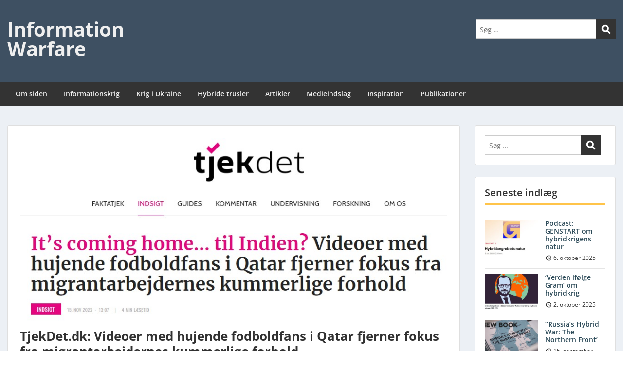

--- FILE ---
content_type: text/html; charset=UTF-8
request_url: https://www.informationwarfare.dk/2022/11/16/tjekdet-dk-videoer-med-hujende-fodboldfans-i-qatar-fjerner-fokus-fra-migrantarbejdernes-kummerlige-forhold/
body_size: 15864
content:
<!doctype html>
<html lang="da-DK" class="no-js no-svg">
    <head>
        <meta charset="UTF-8">
        <meta name="viewport" content="width=device-width, initial-scale=1">
        <link rel="profile" href="http://gmpg.org/xfn/11">
        <link rel="pingback" href="https://www.informationwarfare.dk/xmlrpc.php"/>
        <title>TjekDet.dk: Videoer med hujende fodboldfans i Qatar fjerner fokus fra migrantarbejdernes kummerlige forhold &#8211; Information Warfare</title>
<meta name='robots' content='max-image-preview:large' />
<link rel='dns-prefetch' href='//fonts-static.cdn-one.com' />
<link rel="alternate" type="application/rss+xml" title="Information Warfare &raquo; Feed" href="https://www.informationwarfare.dk/feed/" />
<link rel="alternate" type="application/rss+xml" title="Information Warfare &raquo;-kommentar-feed" href="https://www.informationwarfare.dk/comments/feed/" />
<link rel="alternate" title="oEmbed (JSON)" type="application/json+oembed" href="https://www.informationwarfare.dk/wp-json/oembed/1.0/embed?url=https%3A%2F%2Fwww.informationwarfare.dk%2F2022%2F11%2F16%2Ftjekdet-dk-videoer-med-hujende-fodboldfans-i-qatar-fjerner-fokus-fra-migrantarbejdernes-kummerlige-forhold%2F" />
<link rel="alternate" title="oEmbed (XML)" type="text/xml+oembed" href="https://www.informationwarfare.dk/wp-json/oembed/1.0/embed?url=https%3A%2F%2Fwww.informationwarfare.dk%2F2022%2F11%2F16%2Ftjekdet-dk-videoer-med-hujende-fodboldfans-i-qatar-fjerner-fokus-fra-migrantarbejdernes-kummerlige-forhold%2F&#038;format=xml" />
<style id='wp-img-auto-sizes-contain-inline-css' type='text/css'>
img:is([sizes=auto i],[sizes^="auto," i]){contain-intrinsic-size:3000px 1500px}
/*# sourceURL=wp-img-auto-sizes-contain-inline-css */
</style>
<link rel='stylesheet' id='ot-google-fonts-via-onecom-cdn-open-sans-css' href='https://fonts-static.cdn-one.com/fonts/google/open-sans/open-sans.css' type='text/css' media='all' />
<style id='wp-emoji-styles-inline-css' type='text/css'>

	img.wp-smiley, img.emoji {
		display: inline !important;
		border: none !important;
		box-shadow: none !important;
		height: 1em !important;
		width: 1em !important;
		margin: 0 0.07em !important;
		vertical-align: -0.1em !important;
		background: none !important;
		padding: 0 !important;
	}
/*# sourceURL=wp-emoji-styles-inline-css */
</style>
<style id='wp-block-library-inline-css' type='text/css'>
:root{--wp-block-synced-color:#7a00df;--wp-block-synced-color--rgb:122,0,223;--wp-bound-block-color:var(--wp-block-synced-color);--wp-editor-canvas-background:#ddd;--wp-admin-theme-color:#007cba;--wp-admin-theme-color--rgb:0,124,186;--wp-admin-theme-color-darker-10:#006ba1;--wp-admin-theme-color-darker-10--rgb:0,107,160.5;--wp-admin-theme-color-darker-20:#005a87;--wp-admin-theme-color-darker-20--rgb:0,90,135;--wp-admin-border-width-focus:2px}@media (min-resolution:192dpi){:root{--wp-admin-border-width-focus:1.5px}}.wp-element-button{cursor:pointer}:root .has-very-light-gray-background-color{background-color:#eee}:root .has-very-dark-gray-background-color{background-color:#313131}:root .has-very-light-gray-color{color:#eee}:root .has-very-dark-gray-color{color:#313131}:root .has-vivid-green-cyan-to-vivid-cyan-blue-gradient-background{background:linear-gradient(135deg,#00d084,#0693e3)}:root .has-purple-crush-gradient-background{background:linear-gradient(135deg,#34e2e4,#4721fb 50%,#ab1dfe)}:root .has-hazy-dawn-gradient-background{background:linear-gradient(135deg,#faaca8,#dad0ec)}:root .has-subdued-olive-gradient-background{background:linear-gradient(135deg,#fafae1,#67a671)}:root .has-atomic-cream-gradient-background{background:linear-gradient(135deg,#fdd79a,#004a59)}:root .has-nightshade-gradient-background{background:linear-gradient(135deg,#330968,#31cdcf)}:root .has-midnight-gradient-background{background:linear-gradient(135deg,#020381,#2874fc)}:root{--wp--preset--font-size--normal:16px;--wp--preset--font-size--huge:42px}.has-regular-font-size{font-size:1em}.has-larger-font-size{font-size:2.625em}.has-normal-font-size{font-size:var(--wp--preset--font-size--normal)}.has-huge-font-size{font-size:var(--wp--preset--font-size--huge)}.has-text-align-center{text-align:center}.has-text-align-left{text-align:left}.has-text-align-right{text-align:right}.has-fit-text{white-space:nowrap!important}#end-resizable-editor-section{display:none}.aligncenter{clear:both}.items-justified-left{justify-content:flex-start}.items-justified-center{justify-content:center}.items-justified-right{justify-content:flex-end}.items-justified-space-between{justify-content:space-between}.screen-reader-text{border:0;clip-path:inset(50%);height:1px;margin:-1px;overflow:hidden;padding:0;position:absolute;width:1px;word-wrap:normal!important}.screen-reader-text:focus{background-color:#ddd;clip-path:none;color:#444;display:block;font-size:1em;height:auto;left:5px;line-height:normal;padding:15px 23px 14px;text-decoration:none;top:5px;width:auto;z-index:100000}html :where(.has-border-color){border-style:solid}html :where([style*=border-top-color]){border-top-style:solid}html :where([style*=border-right-color]){border-right-style:solid}html :where([style*=border-bottom-color]){border-bottom-style:solid}html :where([style*=border-left-color]){border-left-style:solid}html :where([style*=border-width]){border-style:solid}html :where([style*=border-top-width]){border-top-style:solid}html :where([style*=border-right-width]){border-right-style:solid}html :where([style*=border-bottom-width]){border-bottom-style:solid}html :where([style*=border-left-width]){border-left-style:solid}html :where(img[class*=wp-image-]){height:auto;max-width:100%}:where(figure){margin:0 0 1em}html :where(.is-position-sticky){--wp-admin--admin-bar--position-offset:var(--wp-admin--admin-bar--height,0px)}@media screen and (max-width:600px){html :where(.is-position-sticky){--wp-admin--admin-bar--position-offset:0px}}

/*# sourceURL=wp-block-library-inline-css */
</style><style id='wp-block-paragraph-inline-css' type='text/css'>
.is-small-text{font-size:.875em}.is-regular-text{font-size:1em}.is-large-text{font-size:2.25em}.is-larger-text{font-size:3em}.has-drop-cap:not(:focus):first-letter{float:left;font-size:8.4em;font-style:normal;font-weight:100;line-height:.68;margin:.05em .1em 0 0;text-transform:uppercase}body.rtl .has-drop-cap:not(:focus):first-letter{float:none;margin-left:.1em}p.has-drop-cap.has-background{overflow:hidden}:root :where(p.has-background){padding:1.25em 2.375em}:where(p.has-text-color:not(.has-link-color)) a{color:inherit}p.has-text-align-left[style*="writing-mode:vertical-lr"],p.has-text-align-right[style*="writing-mode:vertical-rl"]{rotate:180deg}
/*# sourceURL=https://www.informationwarfare.dk/wp-includes/blocks/paragraph/style.min.css */
</style>
<style id='global-styles-inline-css' type='text/css'>
:root{--wp--preset--aspect-ratio--square: 1;--wp--preset--aspect-ratio--4-3: 4/3;--wp--preset--aspect-ratio--3-4: 3/4;--wp--preset--aspect-ratio--3-2: 3/2;--wp--preset--aspect-ratio--2-3: 2/3;--wp--preset--aspect-ratio--16-9: 16/9;--wp--preset--aspect-ratio--9-16: 9/16;--wp--preset--color--black: #000000;--wp--preset--color--cyan-bluish-gray: #abb8c3;--wp--preset--color--white: #ffffff;--wp--preset--color--pale-pink: #f78da7;--wp--preset--color--vivid-red: #cf2e2e;--wp--preset--color--luminous-vivid-orange: #ff6900;--wp--preset--color--luminous-vivid-amber: #fcb900;--wp--preset--color--light-green-cyan: #7bdcb5;--wp--preset--color--vivid-green-cyan: #00d084;--wp--preset--color--pale-cyan-blue: #8ed1fc;--wp--preset--color--vivid-cyan-blue: #0693e3;--wp--preset--color--vivid-purple: #9b51e0;--wp--preset--gradient--vivid-cyan-blue-to-vivid-purple: linear-gradient(135deg,rgb(6,147,227) 0%,rgb(155,81,224) 100%);--wp--preset--gradient--light-green-cyan-to-vivid-green-cyan: linear-gradient(135deg,rgb(122,220,180) 0%,rgb(0,208,130) 100%);--wp--preset--gradient--luminous-vivid-amber-to-luminous-vivid-orange: linear-gradient(135deg,rgb(252,185,0) 0%,rgb(255,105,0) 100%);--wp--preset--gradient--luminous-vivid-orange-to-vivid-red: linear-gradient(135deg,rgb(255,105,0) 0%,rgb(207,46,46) 100%);--wp--preset--gradient--very-light-gray-to-cyan-bluish-gray: linear-gradient(135deg,rgb(238,238,238) 0%,rgb(169,184,195) 100%);--wp--preset--gradient--cool-to-warm-spectrum: linear-gradient(135deg,rgb(74,234,220) 0%,rgb(151,120,209) 20%,rgb(207,42,186) 40%,rgb(238,44,130) 60%,rgb(251,105,98) 80%,rgb(254,248,76) 100%);--wp--preset--gradient--blush-light-purple: linear-gradient(135deg,rgb(255,206,236) 0%,rgb(152,150,240) 100%);--wp--preset--gradient--blush-bordeaux: linear-gradient(135deg,rgb(254,205,165) 0%,rgb(254,45,45) 50%,rgb(107,0,62) 100%);--wp--preset--gradient--luminous-dusk: linear-gradient(135deg,rgb(255,203,112) 0%,rgb(199,81,192) 50%,rgb(65,88,208) 100%);--wp--preset--gradient--pale-ocean: linear-gradient(135deg,rgb(255,245,203) 0%,rgb(182,227,212) 50%,rgb(51,167,181) 100%);--wp--preset--gradient--electric-grass: linear-gradient(135deg,rgb(202,248,128) 0%,rgb(113,206,126) 100%);--wp--preset--gradient--midnight: linear-gradient(135deg,rgb(2,3,129) 0%,rgb(40,116,252) 100%);--wp--preset--font-size--small: 13px;--wp--preset--font-size--medium: 20px;--wp--preset--font-size--large: 36px;--wp--preset--font-size--x-large: 42px;--wp--preset--spacing--20: 0.44rem;--wp--preset--spacing--30: 0.67rem;--wp--preset--spacing--40: 1rem;--wp--preset--spacing--50: 1.5rem;--wp--preset--spacing--60: 2.25rem;--wp--preset--spacing--70: 3.38rem;--wp--preset--spacing--80: 5.06rem;--wp--preset--shadow--natural: 6px 6px 9px rgba(0, 0, 0, 0.2);--wp--preset--shadow--deep: 12px 12px 50px rgba(0, 0, 0, 0.4);--wp--preset--shadow--sharp: 6px 6px 0px rgba(0, 0, 0, 0.2);--wp--preset--shadow--outlined: 6px 6px 0px -3px rgb(255, 255, 255), 6px 6px rgb(0, 0, 0);--wp--preset--shadow--crisp: 6px 6px 0px rgb(0, 0, 0);}:where(.is-layout-flex){gap: 0.5em;}:where(.is-layout-grid){gap: 0.5em;}body .is-layout-flex{display: flex;}.is-layout-flex{flex-wrap: wrap;align-items: center;}.is-layout-flex > :is(*, div){margin: 0;}body .is-layout-grid{display: grid;}.is-layout-grid > :is(*, div){margin: 0;}:where(.wp-block-columns.is-layout-flex){gap: 2em;}:where(.wp-block-columns.is-layout-grid){gap: 2em;}:where(.wp-block-post-template.is-layout-flex){gap: 1.25em;}:where(.wp-block-post-template.is-layout-grid){gap: 1.25em;}.has-black-color{color: var(--wp--preset--color--black) !important;}.has-cyan-bluish-gray-color{color: var(--wp--preset--color--cyan-bluish-gray) !important;}.has-white-color{color: var(--wp--preset--color--white) !important;}.has-pale-pink-color{color: var(--wp--preset--color--pale-pink) !important;}.has-vivid-red-color{color: var(--wp--preset--color--vivid-red) !important;}.has-luminous-vivid-orange-color{color: var(--wp--preset--color--luminous-vivid-orange) !important;}.has-luminous-vivid-amber-color{color: var(--wp--preset--color--luminous-vivid-amber) !important;}.has-light-green-cyan-color{color: var(--wp--preset--color--light-green-cyan) !important;}.has-vivid-green-cyan-color{color: var(--wp--preset--color--vivid-green-cyan) !important;}.has-pale-cyan-blue-color{color: var(--wp--preset--color--pale-cyan-blue) !important;}.has-vivid-cyan-blue-color{color: var(--wp--preset--color--vivid-cyan-blue) !important;}.has-vivid-purple-color{color: var(--wp--preset--color--vivid-purple) !important;}.has-black-background-color{background-color: var(--wp--preset--color--black) !important;}.has-cyan-bluish-gray-background-color{background-color: var(--wp--preset--color--cyan-bluish-gray) !important;}.has-white-background-color{background-color: var(--wp--preset--color--white) !important;}.has-pale-pink-background-color{background-color: var(--wp--preset--color--pale-pink) !important;}.has-vivid-red-background-color{background-color: var(--wp--preset--color--vivid-red) !important;}.has-luminous-vivid-orange-background-color{background-color: var(--wp--preset--color--luminous-vivid-orange) !important;}.has-luminous-vivid-amber-background-color{background-color: var(--wp--preset--color--luminous-vivid-amber) !important;}.has-light-green-cyan-background-color{background-color: var(--wp--preset--color--light-green-cyan) !important;}.has-vivid-green-cyan-background-color{background-color: var(--wp--preset--color--vivid-green-cyan) !important;}.has-pale-cyan-blue-background-color{background-color: var(--wp--preset--color--pale-cyan-blue) !important;}.has-vivid-cyan-blue-background-color{background-color: var(--wp--preset--color--vivid-cyan-blue) !important;}.has-vivid-purple-background-color{background-color: var(--wp--preset--color--vivid-purple) !important;}.has-black-border-color{border-color: var(--wp--preset--color--black) !important;}.has-cyan-bluish-gray-border-color{border-color: var(--wp--preset--color--cyan-bluish-gray) !important;}.has-white-border-color{border-color: var(--wp--preset--color--white) !important;}.has-pale-pink-border-color{border-color: var(--wp--preset--color--pale-pink) !important;}.has-vivid-red-border-color{border-color: var(--wp--preset--color--vivid-red) !important;}.has-luminous-vivid-orange-border-color{border-color: var(--wp--preset--color--luminous-vivid-orange) !important;}.has-luminous-vivid-amber-border-color{border-color: var(--wp--preset--color--luminous-vivid-amber) !important;}.has-light-green-cyan-border-color{border-color: var(--wp--preset--color--light-green-cyan) !important;}.has-vivid-green-cyan-border-color{border-color: var(--wp--preset--color--vivid-green-cyan) !important;}.has-pale-cyan-blue-border-color{border-color: var(--wp--preset--color--pale-cyan-blue) !important;}.has-vivid-cyan-blue-border-color{border-color: var(--wp--preset--color--vivid-cyan-blue) !important;}.has-vivid-purple-border-color{border-color: var(--wp--preset--color--vivid-purple) !important;}.has-vivid-cyan-blue-to-vivid-purple-gradient-background{background: var(--wp--preset--gradient--vivid-cyan-blue-to-vivid-purple) !important;}.has-light-green-cyan-to-vivid-green-cyan-gradient-background{background: var(--wp--preset--gradient--light-green-cyan-to-vivid-green-cyan) !important;}.has-luminous-vivid-amber-to-luminous-vivid-orange-gradient-background{background: var(--wp--preset--gradient--luminous-vivid-amber-to-luminous-vivid-orange) !important;}.has-luminous-vivid-orange-to-vivid-red-gradient-background{background: var(--wp--preset--gradient--luminous-vivid-orange-to-vivid-red) !important;}.has-very-light-gray-to-cyan-bluish-gray-gradient-background{background: var(--wp--preset--gradient--very-light-gray-to-cyan-bluish-gray) !important;}.has-cool-to-warm-spectrum-gradient-background{background: var(--wp--preset--gradient--cool-to-warm-spectrum) !important;}.has-blush-light-purple-gradient-background{background: var(--wp--preset--gradient--blush-light-purple) !important;}.has-blush-bordeaux-gradient-background{background: var(--wp--preset--gradient--blush-bordeaux) !important;}.has-luminous-dusk-gradient-background{background: var(--wp--preset--gradient--luminous-dusk) !important;}.has-pale-ocean-gradient-background{background: var(--wp--preset--gradient--pale-ocean) !important;}.has-electric-grass-gradient-background{background: var(--wp--preset--gradient--electric-grass) !important;}.has-midnight-gradient-background{background: var(--wp--preset--gradient--midnight) !important;}.has-small-font-size{font-size: var(--wp--preset--font-size--small) !important;}.has-medium-font-size{font-size: var(--wp--preset--font-size--medium) !important;}.has-large-font-size{font-size: var(--wp--preset--font-size--large) !important;}.has-x-large-font-size{font-size: var(--wp--preset--font-size--x-large) !important;}
/*# sourceURL=global-styles-inline-css */
</style>

<style id='classic-theme-styles-inline-css' type='text/css'>
/*! This file is auto-generated */
.wp-block-button__link{color:#fff;background-color:#32373c;border-radius:9999px;box-shadow:none;text-decoration:none;padding:calc(.667em + 2px) calc(1.333em + 2px);font-size:1.125em}.wp-block-file__button{background:#32373c;color:#fff;text-decoration:none}
/*# sourceURL=/wp-includes/css/classic-themes.min.css */
</style>
<link rel='stylesheet' id='style-oct-express-all-css' href='https://www.informationwarfare.dk/wp-content/themes/onecom-express/assets/min-css/style.min.css?ver=0.7.4' type='text/css' media='all' />
<link rel='stylesheet' id='dashicons-css' href='https://www.informationwarfare.dk/wp-includes/css/dashicons.min.css?ver=6.9' type='text/css' media='all' />
<link rel='stylesheet' id='open-sans-google-font-css' href='//fonts-static.cdn-one.com/fonts/google/open-sans/open-sans.css?ver=6.9' type='text/css' media='all' />
<script type="text/javascript" src="https://www.informationwarfare.dk/wp-includes/js/jquery/jquery.min.js?ver=3.7.1" id="jquery-core-js"></script>
<script type="text/javascript" src="https://www.informationwarfare.dk/wp-includes/js/jquery/jquery-migrate.min.js?ver=3.4.1" id="jquery-migrate-js"></script>
<link rel="https://api.w.org/" href="https://www.informationwarfare.dk/wp-json/" /><link rel="alternate" title="JSON" type="application/json" href="https://www.informationwarfare.dk/wp-json/wp/v2/posts/1366" /><link rel="EditURI" type="application/rsd+xml" title="RSD" href="https://www.informationwarfare.dk/xmlrpc.php?rsd" />
<meta name="generator" content="WordPress 6.9" />
<link rel="canonical" href="https://www.informationwarfare.dk/2022/11/16/tjekdet-dk-videoer-med-hujende-fodboldfans-i-qatar-fjerner-fokus-fra-migrantarbejdernes-kummerlige-forhold/" />
<link rel='shortlink' href='https://www.informationwarfare.dk/?p=1366' />
<style>[class*=" icon-oc-"],[class^=icon-oc-]{speak:none;font-style:normal;font-weight:400;font-variant:normal;text-transform:none;line-height:1;-webkit-font-smoothing:antialiased;-moz-osx-font-smoothing:grayscale}.icon-oc-one-com-white-32px-fill:before{content:"901"}.icon-oc-one-com:before{content:"900"}#one-com-icon,.toplevel_page_onecom-wp .wp-menu-image{speak:none;display:flex;align-items:center;justify-content:center;text-transform:none;line-height:1;-webkit-font-smoothing:antialiased;-moz-osx-font-smoothing:grayscale}.onecom-wp-admin-bar-item>a,.toplevel_page_onecom-wp>.wp-menu-name{font-size:16px;font-weight:400;line-height:1}.toplevel_page_onecom-wp>.wp-menu-name img{width:69px;height:9px;}.wp-submenu-wrap.wp-submenu>.wp-submenu-head>img{width:88px;height:auto}.onecom-wp-admin-bar-item>a img{height:7px!important}.onecom-wp-admin-bar-item>a img,.toplevel_page_onecom-wp>.wp-menu-name img{opacity:.8}.onecom-wp-admin-bar-item.hover>a img,.toplevel_page_onecom-wp.wp-has-current-submenu>.wp-menu-name img,li.opensub>a.toplevel_page_onecom-wp>.wp-menu-name img{opacity:1}#one-com-icon:before,.onecom-wp-admin-bar-item>a:before,.toplevel_page_onecom-wp>.wp-menu-image:before{content:'';position:static!important;background-color:rgba(240,245,250,.4);border-radius:102px;width:18px;height:18px;padding:0!important}.onecom-wp-admin-bar-item>a:before{width:14px;height:14px}.onecom-wp-admin-bar-item.hover>a:before,.toplevel_page_onecom-wp.opensub>a>.wp-menu-image:before,.toplevel_page_onecom-wp.wp-has-current-submenu>.wp-menu-image:before{background-color:#76b82a}.onecom-wp-admin-bar-item>a{display:inline-flex!important;align-items:center;justify-content:center}#one-com-logo-wrapper{font-size:4em}#one-com-icon{vertical-align:middle}.imagify-welcome{display:none !important;}</style><link rel="icon" href="https://www.informationwarfare.dk/wp-content/uploads/2022/12/cropped-iw-jpg-32x32.jpg" sizes="32x32" />
<link rel="icon" href="https://www.informationwarfare.dk/wp-content/uploads/2022/12/cropped-iw-jpg-192x192.jpg" sizes="192x192" />
<link rel="apple-touch-icon" href="https://www.informationwarfare.dk/wp-content/uploads/2022/12/cropped-iw-jpg-180x180.jpg" />
<meta name="msapplication-TileImage" content="https://www.informationwarfare.dk/wp-content/uploads/2022/12/cropped-iw-jpg-270x270.jpg" />
        


<style type="text/css">

            /* Primary Skin Color */
        .oct-post-meta a, oct-post-meta a:visited,
        .widget-area a, .widget-area a:visited,
        .card-body h2 a, .card-body h2 a:visited{
            color: #2C4A58;
        }

        /* Primary Skin Color */
        a:hover,
        .section-content a:hover,
        .featured-box a:hover,
        .oct-main-content a:hover,
        .widget a:hover,
        .oct-post-meta a:hover,
        .widget-area a:hover,
        .widget-area h2 a:hover,
        .card-body h2 a:hover{
            color: #00a3ac;
        }

        #wp-calendar thead th {
            background-color: #2C4A58;
        }

        /* Exclude border for webshop spiner button (it will have its own color) */
        a.btn:not(.input-group-addon),
        a.btn:visited:not(.input-group-addon) {
            border-color: #2C4A58 !important;
        }
        a.btn:hover {
            background-color: #2C4A58;
        }

        .onecom-webshop-main button,
        .onecom-webshop-main button:visited{
            border-color: #2C4A58;
            color: #2C4A58;
        }
        .onecom-webshop-main a.button:hover,
        .onecom-webshop-main button:hover
        {
            background-color: #2C4A58 !important;
        }

        .oct-site-logo img{max-height:130px;}.oct-site-logo h1 a, .oct-site-logo h2 a, .oct-site-logo h1, .oct-site-logo h2 {font-family:Open Sans;font-size:40px;font-style:normal;font-weight:bold;text-decoration:none;}#primary-nav ul li a{font-family:Open Sans;font-size:14px;font-style:normal;font-weight:600;text-decoration:none;}body, body p, .section-content, .section-content p, .sidebar, .oct-magazine-section, .oct-main-content, .oct-main-content p, widget-area, .textwidget{font-family:Open Sans;font-size:14px;font-style:normal;font-weight:400;}h1, .section-content h1, .featured-box h1, .oct-main-content h1, .plan-content h1, .widget-content h1, .textwidget h1, .service-details h1{font-family:Open Sans;font-size:26px;font-style:normal;font-weight:bold;text-decoration:none;}h2, .oct-card h2, .oct-main-content h2 {font-family:Open Sans;font-size:22px;font-style:normal;font-weight:bold;text-decoration:none;}h3, .section-content h3, .featured-box h3, .oct-main-content h3, .plan-content h3, .widget-content h3, .textwidget h3, .service-details h3{font-family:Open Sans;font-size:20px;font-style:normal;font-weight:600;text-decoration:none;}h4, .section-content h4, .featured-box h4, .oct-main-content h4, .plan-content h4, .widget-content h4, .textwidget h4, .service-details h4{font-family:Open Sans;font-size:18px;font-style:normal;font-weight:600;text-decoration:none;}h5, .section-content h5, .featured-box h5, .oct-main-content h5, .plan-content h5, .widget-content h5, .textwidget h5, .service-details h5{font-family:Open Sans;font-size:16px;font-style:normal;text-decoration:none;}h6, .section-content h6, .featured-box h6, .oct-main-content h6, .plan-content h6, .widget-content h6, .textwidget h6, .oct-site-logo h6, .service-details h6{font-family:Open Sans;font-size:14px;font-style:normal;font-weight:600;text-decoration:none;}.btn.btn-primary{font-family:Open Sans;font-size:14px;font-style:normal;font-weight:normal;text-decoration:none;}#oct-site-footer h3 {font-family:Open Sans;font-size:20px;font-style:normal;font-weight:600;text-decoration:none;}#oct-site-footer, #oct-site-footer div, #oct-site-footer p, #oct-site-footer li {font-family:Open Sans;font-size:13px;font-style:normal;font-weight:normal;line-height:22px;text-decoration:none;}/* Your custom CSS goes here */

</style>
            </head>
    <body class="wp-singular post-template-default single single-post postid-1366 single-format-standard wp-theme-onecom-express">
        <div id="oct-wrapper">
            <div id="page">
                <section class="oct-head-bar">
    <div class="container">
        <div class="row d-lg-none">
            <div class="col-1">
                <button class="menu-toggle mobile-only" aria-controls="sticky_menu" aria-expanded="false">Menu</button>
            </div>
        </div>
        <div class="row">
            <div class="col-12 col-md-4">
                <div class="oct-site-logo">
                    
                        <h1 class="site-title">
                            <a href="https://www.informationwarfare.dk/" rel="home">
                                Information Warfare                            </a>
                        </h1>
                        <!-- END logo container -->
                                    </div>
            </div>

            <div class="col-12 col-sm-12 col-md-8">

                <div class="oct-header-widget text-md-right">
                    <div class="clearfix visible-md"></div>
                    <!-- START Header Sidebar -->
                    <div id="search-3" class="widget widget_search">
<form role="search" method="get" id="searchform" class="searchform" action="https://www.informationwarfare.dk/">
    <label class="screen-reader-text" for="s">Søg efter:</label>
    <input type="text" class="search-field" id="s"
           placeholder="Søg &hellip;"
           value="" name="s"
           title="Søg efter:" />

    <input type="submit" id="searchsubmit" value="Search">
</form>
</div>                    <!-- END Header Sidebar -->
                </div>
            </div>
        </div>
    </div>
</section>
<section class="site-header oct-header-menu d-none d-lg-block">
    <header>
        <div class="container">
            <div class="row">
                <div class="col-12">
                    <!-- START nav container -->
                    <nav class="nav primary-nav" id="primary-nav">
                        <ul id="menu-primary-express" class="menu"><li id="menu-item-358" class="menu-item menu-item-type-post_type menu-item-object-page menu-item-has-children menu-item-358"><a href="https://www.informationwarfare.dk/om-denne-side/">Om siden</a>
<ul class="sub-menu">
	<li id="menu-item-125" class="menu-item menu-item-type-post_type menu-item-object-page menu-item-125"><a href="https://www.informationwarfare.dk/kontakt/">Kontakt</a></li>
</ul>
</li>
<li id="menu-item-243" class="menu-item menu-item-type-post_type menu-item-object-page menu-item-has-children menu-item-243"><a href="https://www.informationwarfare.dk/information-warfare/">Informationskrig</a>
<ul class="sub-menu">
	<li id="menu-item-406" class="menu-item menu-item-type-post_type menu-item-object-page menu-item-406"><a href="https://www.informationwarfare.dk/en-definition/">En definition</a></li>
	<li id="menu-item-126" class="menu-item menu-item-type-post_type menu-item-object-page menu-item-has-children menu-item-126"><a href="https://www.informationwarfare.dk/mere-information/">Forstå informationskrig</a>
	<ul class="sub-menu">
		<li id="menu-item-318" class="menu-item menu-item-type-post_type menu-item-object-page menu-item-318"><a href="https://www.informationwarfare.dk/information-warfare/historisk-udvikling/">Historisk udvikling</a></li>
		<li id="menu-item-262" class="menu-item menu-item-type-post_type menu-item-object-page menu-item-262"><a href="https://www.informationwarfare.dk/information-warfare/informationsmiljoe/">Det moderne informationsmiljø</a></li>
		<li id="menu-item-336" class="menu-item menu-item-type-post_type menu-item-object-page menu-item-336"><a href="https://www.informationwarfare.dk/former-for-paavirkning/">Former for påvirkning</a></li>
		<li id="menu-item-312" class="menu-item menu-item-type-post_type menu-item-object-page menu-item-312"><a href="https://www.informationwarfare.dk/information-warfare/aktoerer/">Aktører</a></li>
		<li id="menu-item-398" class="menu-item menu-item-type-post_type menu-item-object-page menu-item-398"><a href="https://www.informationwarfare.dk/information-vs-hybrid/">Information vs. hybrid</a></li>
	</ul>
</li>
	<li id="menu-item-339" class="menu-item menu-item-type-post_type menu-item-object-page menu-item-339"><a href="https://www.informationwarfare.dk/former-for-paavirkning/propaganda/">Propaganda</a></li>
	<li id="menu-item-350" class="menu-item menu-item-type-post_type menu-item-object-page menu-item-350"><a href="https://www.informationwarfare.dk/former-for-paavirkning/fake-news/">Fake News</a></li>
	<li id="menu-item-349" class="menu-item menu-item-type-post_type menu-item-object-page menu-item-349"><a href="https://www.informationwarfare.dk/former-for-paavirkning/desinformation/">Desinformation</a></li>
	<li id="menu-item-348" class="menu-item menu-item-type-post_type menu-item-object-page menu-item-has-children menu-item-348"><a href="https://www.informationwarfare.dk/former-for-paavirkning/konspirationsteorier/">Konspirationsteorier</a>
	<ul class="sub-menu">
		<li id="menu-item-2000" class="menu-item menu-item-type-post_type menu-item-object-post menu-item-2000"><a href="https://www.informationwarfare.dk/2024/06/30/konspirationsteoriens-tiltraekningskraft/">Konspirationsteoriens tiltrækningskraft</a></li>
	</ul>
</li>
</ul>
</li>
<li id="menu-item-531" class="menu-item menu-item-type-post_type menu-item-object-page menu-item-has-children menu-item-531"><a href="https://www.informationwarfare.dk/krig-i-ukraine/">Krig i Ukraine</a>
<ul class="sub-menu">
	<li id="menu-item-651" class="menu-item menu-item-type-post_type menu-item-object-page menu-item-651"><a href="https://www.informationwarfare.dk/nyheder-egne-indspark/">Egne skriverier</a></li>
	<li id="menu-item-630" class="menu-item menu-item-type-post_type menu-item-object-page menu-item-630"><a href="https://www.informationwarfare.dk/kiev-eller-kyiv-naar-ord-bogstaver-goer-en-forskel/">Kiev eller Kyiv: Når ord &#038; bogstaver gør en forskel</a></li>
	<li id="menu-item-592" class="menu-item menu-item-type-post_type menu-item-object-page menu-item-592"><a href="https://www.informationwarfare.dk/hvem-er-volodomyr-zelenskij/">Hvem er Volodymyr Zelenskij?</a></li>
	<li id="menu-item-576" class="menu-item menu-item-type-post_type menu-item-object-page menu-item-576"><a href="https://www.informationwarfare.dk/krig-i-ukraine/%d1%81%d0%bb%d0%b0%d0%b2%d0%b0-%d1%83%d0%ba%d1%80%d0%b0%d1%97%d0%bd%d1%96/">Слава Україні! – Hvad betyder slagordet?</a></li>
	<li id="menu-item-850" class="menu-item menu-item-type-post_type menu-item-object-post menu-item-850"><a href="https://www.informationwarfare.dk/2022/03/05/krigen-i-memes/">Krigen i memes</a></li>
	<li id="menu-item-556" class="menu-item menu-item-type-post_type menu-item-object-page menu-item-556"><a href="https://www.informationwarfare.dk/krig-i-ukraine/begreber-i-informationskrigen/">Begreber i informationskrigen</a></li>
</ul>
</li>
<li id="menu-item-1387" class="menu-item menu-item-type-post_type menu-item-object-page menu-item-has-children menu-item-1387"><a href="https://www.informationwarfare.dk/hybridkrig-hybride-trusler/">Hybride trusler</a>
<ul class="sub-menu">
	<li id="menu-item-1410" class="menu-item menu-item-type-post_type menu-item-object-page menu-item-1410"><a href="https://www.informationwarfare.dk/hybridkrig-hybride-trusler/hybride-trusler-en-definition/">Hybride trusler – en definition</a></li>
	<li id="menu-item-1416" class="menu-item menu-item-type-post_type menu-item-object-page menu-item-1416"><a href="https://www.informationwarfare.dk/hybridkrig-hybride-trusler/hybride-trusler-sikkerhedspolitisk-uro/">Hybride trusler &amp; sikkerhedspolitisk uro</a></li>
	<li id="menu-item-1406" class="menu-item menu-item-type-post_type menu-item-object-page menu-item-1406"><a href="https://www.informationwarfare.dk/brief-om-hybride-trusler/">Brief om hybride trusler</a></li>
	<li id="menu-item-1977" class="menu-item menu-item-type-post_type menu-item-object-post menu-item-1977"><a href="https://www.informationwarfare.dk/2024/05/27/rapport-tracking-the-russian-hybrid-warfare-cases-from-nordic-baltic-countries/">RAPPORT: Tracking the Russian hybrid warfare – cases from Nordic-Baltic countries</a></li>
	<li id="menu-item-1955" class="menu-item menu-item-type-post_type menu-item-object-post menu-item-1955"><a href="https://www.informationwarfare.dk/2024/05/07/sammenfaldende-udmeldinger-om-hybride-trusler-fra-rusland/">Sammenfaldende udmeldinger om hybride trusler fra Rusland</a></li>
</ul>
</li>
<li id="menu-item-230" class="menu-item menu-item-type-post_type menu-item-object-page menu-item-has-children menu-item-230"><a href="https://www.informationwarfare.dk/artikler/">Artikler</a>
<ul class="sub-menu">
	<li id="menu-item-239" class="menu-item menu-item-type-taxonomy menu-item-object-category current-post-ancestor current-menu-parent current-post-parent menu-item-239"><a href="https://www.informationwarfare.dk/category/artikler-indlaeg/">Artikler &amp; indlæg</a></li>
	<li id="menu-item-1978" class="menu-item menu-item-type-taxonomy menu-item-object-category menu-item-1978"><a href="https://www.informationwarfare.dk/category/rapporter-briefs/">Rapporter &amp; briefs</a></li>
	<li id="menu-item-240" class="menu-item menu-item-type-taxonomy menu-item-object-category menu-item-240"><a href="https://www.informationwarfare.dk/category/boganmeldelser/">Boganmeldelser</a></li>
	<li id="menu-item-2123" class="menu-item menu-item-type-taxonomy menu-item-object-category menu-item-2123"><a href="https://www.informationwarfare.dk/category/fes-udsyn/">FE&#8217;s UDSYN</a></li>
</ul>
</li>
<li id="menu-item-549" class="menu-item menu-item-type-post_type menu-item-object-page menu-item-has-children menu-item-549"><a href="https://www.informationwarfare.dk/krig-i-ukraine/medier/">Medieindslag</a>
<ul class="sub-menu">
	<li id="menu-item-1476" class="menu-item menu-item-type-post_type menu-item-object-page menu-item-1476"><a href="https://www.informationwarfare.dk/krig-i-ukraine/medier/podcasts/">Podcasts</a></li>
</ul>
</li>
<li id="menu-item-1857" class="menu-item menu-item-type-post_type menu-item-object-page menu-item-has-children menu-item-1857"><a href="https://www.informationwarfare.dk/inspiration-2/">Inspiration</a>
<ul class="sub-menu">
	<li id="menu-item-1873" class="menu-item menu-item-type-post_type menu-item-object-page menu-item-has-children menu-item-1873"><a href="https://www.informationwarfare.dk/analyseredskaber/">Analyseredskaber</a>
	<ul class="sub-menu">
		<li id="menu-item-1874" class="menu-item menu-item-type-post_type menu-item-object-page menu-item-1874"><a href="https://www.informationwarfare.dk/inspiration-2/analyseredskab-scame-huskeord-til-den-hurtige-analyse/">SCAME – huskeord til den hurtige analyse</a></li>
		<li id="menu-item-2139" class="menu-item menu-item-type-post_type menu-item-object-page menu-item-2139"><a href="https://www.informationwarfare.dk/narrativ/">Narrativ</a></li>
		<li id="menu-item-1879" class="menu-item menu-item-type-post_type menu-item-object-page menu-item-1879"><a href="https://www.informationwarfare.dk/informationsdesign/">Informationsdesign</a></li>
		<li id="menu-item-1893" class="menu-item menu-item-type-post_type menu-item-object-page menu-item-1893"><a href="https://www.informationwarfare.dk/aktantmodellen/">Aktantmodellen</a></li>
		<li id="menu-item-1888" class="menu-item menu-item-type-post_type menu-item-object-page menu-item-1888"><a href="https://www.informationwarfare.dk/berettermodellen/">Berettermodellen</a></li>
	</ul>
</li>
	<li id="menu-item-460" class="menu-item menu-item-type-post_type menu-item-object-page menu-item-460"><a href="https://www.informationwarfare.dk/inspiration-2/inspiration-til-opgaver-undervisning/">Inspiration til opgaver &#038; undervisning</a></li>
	<li id="menu-item-386" class="menu-item menu-item-type-post_type menu-item-object-page menu-item-386"><a href="https://www.informationwarfare.dk/inspiration-2/inspiration/">Gode kilder</a></li>
</ul>
</li>
<li id="menu-item-1447" class="menu-item menu-item-type-post_type menu-item-object-page menu-item-has-children menu-item-1447"><a href="https://www.informationwarfare.dk/nyt-bog-om-informationskrig-paa-dansk/">Publikationer</a>
<ul class="sub-menu">
	<li id="menu-item-1968" class="menu-item menu-item-type-post_type menu-item-object-page menu-item-has-children menu-item-1968"><a href="https://www.informationwarfare.dk/bog-informationskrig-i-moderne-krigsfoerelse/">BOG: Informationskrig i moderne krigsførelse</a>
	<ul class="sub-menu">
		<li id="menu-item-1903" class="menu-item menu-item-type-post_type menu-item-object-page menu-item-1903"><a href="https://www.informationwarfare.dk/book-information-warfare-influence-propaganda-in-modern-warfare-2023/">BOOK: Information Warfare – Influence &#038; Propaganda in Modern Warfare (2023)</a></li>
	</ul>
</li>
	<li id="menu-item-2091" class="menu-item menu-item-type-post_type menu-item-object-page menu-item-has-children menu-item-2091"><a href="https://www.informationwarfare.dk/bog-rusland-i-krig/">BOG: Rusland i krig</a>
	<ul class="sub-menu">
		<li id="menu-item-2193" class="menu-item menu-item-type-post_type menu-item-object-post menu-item-2193"><a href="https://www.informationwarfare.dk/2025/08/27/book-russia-at-war/">BOOK: Russia At War</a></li>
	</ul>
</li>
	<li id="menu-item-1964" class="menu-item menu-item-type-post_type menu-item-object-page menu-item-1964"><a href="https://www.informationwarfare.dk/hjemmefronten-forsvarets-nationale-operationer-frem-mod-2035/">ANTOLOGI: Hjemmefronten – Forsvarets nationale operationer frem mod 2035</a></li>
	<li id="menu-item-2228" class="menu-item menu-item-type-post_type menu-item-object-page menu-item-2228"><a href="https://www.informationwarfare.dk/russias-hybrid-war-the-northern-front/">“Russia’s Hybrid War: The Northern Front’</a></li>
	<li id="menu-item-2051" class="menu-item menu-item-type-post_type menu-item-object-post menu-item-2051"><a href="https://www.informationwarfare.dk/2024/11/27/rapport-russisk-paavirkning-i-norden-og-baltikum/">RAPPORT: Russisk påvirkning i Norden og Baltikum</a></li>
	<li id="menu-item-2067" class="menu-item menu-item-type-post_type menu-item-object-page menu-item-2067"><a href="https://www.informationwarfare.dk/book-the-convergence-of-disinformation-examining-russia-and-chinas-partnership-in-the-digital-age/">BOOK: The Convergence of Disinformation: Examining Russia and China’s Partnership in the Digital Age</a></li>
	<li id="menu-item-2179" class="menu-item menu-item-type-post_type menu-item-object-post menu-item-2179"><a href="https://www.informationwarfare.dk/2025/06/24/temanummer-samfundssikkerhed-under-opbrud/">TIDSSKRIFT: Samfundssikkerhed under opbrud</a></li>
</ul>
</li>
</ul>                    </nav>
                </div>
            </div>
        </div>
    </header>
</section>

<section class="oct-main-section" role="main">
    <div class="container mt-4">
        <div class="row">
            
            <div class="col-sm-12 col-md-8 col-lg-9">
                                    <div class="row">
                        <div class="col-md-12">
    <article id="post-1366" class="oct-main-content post-1366 post type-post status-publish format-standard has-post-thumbnail hentry category-artikler-indlaeg">
        <!-- Featured Image or Video -->
        <figure class="oct-featured-media">
            <img width="931" height="399" src="https://www.informationwarfare.dk/wp-content/uploads/2022/11/Skærmbillede-2022-11-16-142957.jpg" class="img-fluid wp-post-image" alt="" decoding="async" fetchpriority="high" srcset="https://www.informationwarfare.dk/wp-content/uploads/2022/11/Skærmbillede-2022-11-16-142957.jpg 931w, https://www.informationwarfare.dk/wp-content/uploads/2022/11/Skærmbillede-2022-11-16-142957-300x129.jpg 300w, https://www.informationwarfare.dk/wp-content/uploads/2022/11/Skærmbillede-2022-11-16-142957-768x329.jpg 768w" sizes="(max-width: 931px) 100vw, 931px" />        </figure>

        <h1 class="oct-post-title">
            TjekDet.dk: Videoer med hujende fodboldfans i Qatar fjerner fokus fra migrantarbejdernes kummerlige forhold        </h1>
        <!-- Post post meta -->
            <div class="oct-post-meta" role="contentinfo">
        <ul class="list-inline">
            <!-- Post Author -->
            <li class="list-inline-item post-author">
                <span class="dashicons dashicons-admin-users"></span>
                <a href="https://www.informationwarfare.dk/author/iw/">
                    IW                </a>
            </li>

                            <!-- Post Publish & Updated Date & Time -->
                <li class="list-inline-item post-date">
                    <i class="dashicons dashicons-clock" aria-hidden="true"></i>
                    <time class="post-date entry-date published updated" datetime="2022-11-16T14:33:02+01:00">16. november 2022</time>                </li>
            

            <!-- If single show all categories, else first only -->
            
                <li class="list-inline-item post-categories">
                    <i class="dashicons dashicons-category"></i>
                    <a href="https://www.informationwarfare.dk/category/artikler-indlaeg/" rel="category tag">Artikler &amp; indlæg</a>                </li>

                            
            
                <li class="list-inline-item post-comments">
                    <i class="dashicons dashicons-format-chat" aria-hidden="true"></i> 
                        0 
                    </li>
                    </ul>
    </div>
        <!-- Ends post meta -->

        <!-- Post content excerpt -->
        <div class="oct-post-content">
            
<p>TjekDet skriver om en række af videoer fra Qatar, da angiveligt viser glade fodboldfan. Videoerne er blevet bemærket internationalt, hvor der stilles spørgsmålstegn ved, om de virkelig er autentiske.</p>



<p>Jeanette Serritzlev er i den forbindelse interviewet til TjekDet.dk. Artiklen kan læses her: <a href="https://www.tjekdet.dk/indsigt/videoer-med-hujende-fodboldfans-i-qatar-fjerner-fokus-fra-migrantarbejdernes-kummerlige">https://www.tjekdet.dk/indsigt/videoer-med-hujende-fodboldfans-i-qatar-fjerner-fokus-fra-migrantarbejdernes-kummerlige</a></p>
        </div>

        <!--  Tags -->
                
	<nav class="navigation post-navigation" aria-label="Indlæg">
		<h2 class="screen-reader-text">Indlægsnavigation</h2>
		<div class="nav-links"><div class="nav-previous"><a href="https://www.informationwarfare.dk/2022/11/14/artikel-i-forsvarets-magasin-honnoer-om-informationskrig/" rel="prev">Forrige</a></div><div class="nav-next"><a href="https://www.informationwarfare.dk/2022/11/21/artikel-paa-kforum-om-natos-nye-doktrin-for-stratcom/" rel="next">Næste</a></div></div>
	</nav>    </article>
</div>                </div>
            </div>

                            <!-- Blog Right Sidebar -->
                <div class="col-sm-12 col-md-4 col-lg-3">
                    
<aside id="secondary" class="widget-area">
    <div id="search-2" class="card widget widget-sidebar mb-4 widget_search">
<form role="search" method="get" id="searchform" class="searchform" action="https://www.informationwarfare.dk/">
    <label class="screen-reader-text" for="s">Søg efter:</label>
    <input type="text" class="search-field" id="s"
           placeholder="Søg &hellip;"
           value="" name="s"
           title="Søg efter:" />

    <input type="submit" id="searchsubmit" value="Search">
</form>
</div><div id="recent-posts-2" class="card widget widget-sidebar mb-4 widget_recent_entries"><div class="widget-title"><h3 class="oct-underlined-heading">Seneste indlæg</h3 ></div>
                                            <section class="oct-recent-posts">
                    <div class="row">
                        <div class="col-12 col-sm-6 col-md-12 col-lg-6 oct-recent-post-thumb">
                                                            <figure class="media-thumbnails" >
                                    <img width="240" height="160" src="https://www.informationwarfare.dk/wp-content/uploads/2025/10/Skaermbillede-2025-10-06-184604-240x160.jpg" class="img-fluid wp-post-image" alt="" decoding="async" loading="lazy" srcset="https://www.informationwarfare.dk/wp-content/uploads/2025/10/Skaermbillede-2025-10-06-184604-240x160.jpg 240w, https://www.informationwarfare.dk/wp-content/uploads/2025/10/Skaermbillede-2025-10-06-184604-480x320.jpg 480w" sizes="auto, (max-width: 240px) 100vw, 240px" />                                </figure>
                                                        </div>
                        <div class="col-12 col-sm-6 col-md-12 col-lg-6 oct-recent-post-content">

                            <h6 class="mb-1">
                                <a href="https://www.informationwarfare.dk/2025/10/06/podcast-genstart-om-hybridkrigens-natur/" title="Podcast: GENSTART om hybridkrigens natur">
                                    Podcast: GENSTART om hybridkrigens natur                                </a>
                            </h6>
                            <!-- Post meta data -->
                                                            <!-- Post Publish & Updated Date & Time -->
                                <span class="post-date">
                                    <i class="dashicons dashicons-clock" aria-hidden="true"></i>
                                   6. oktober 2025                                </span>
                                                        <!-- End Post meta data -->

                        </div>
                    </div>
                </section>
                                            <section class="oct-recent-posts">
                    <div class="row">
                        <div class="col-12 col-sm-6 col-md-12 col-lg-6 oct-recent-post-thumb">
                                                            <figure class="media-thumbnails" >
                                    <img width="240" height="160" src="https://www.informationwarfare.dk/wp-content/uploads/2025/10/Skaermbillede-2025-10-02-082415-240x160.jpg" class="img-fluid wp-post-image" alt="" decoding="async" loading="lazy" />                                </figure>
                                                        </div>
                        <div class="col-12 col-sm-6 col-md-12 col-lg-6 oct-recent-post-content">

                            <h6 class="mb-1">
                                <a href="https://www.informationwarfare.dk/2025/10/02/verden-ifoelge-gram-om-hybridkrig/" title="&#8216;Verden ifølge Gram&#8217; om hybridkrig">
                                    &#8216;Verden ifølge Gram&#8217; om hybridkrig                                </a>
                            </h6>
                            <!-- Post meta data -->
                                                            <!-- Post Publish & Updated Date & Time -->
                                <span class="post-date">
                                    <i class="dashicons dashicons-clock" aria-hidden="true"></i>
                                   2. oktober 2025                                </span>
                                                        <!-- End Post meta data -->

                        </div>
                    </div>
                </section>
                                            <section class="oct-recent-posts">
                    <div class="row">
                        <div class="col-12 col-sm-6 col-md-12 col-lg-6 oct-recent-post-thumb">
                                                            <figure class="media-thumbnails" >
                                    <img width="240" height="160" src="https://www.informationwarfare.dk/wp-content/uploads/2025/10/Hybrid-Tracker-240x160.jpg" class="img-fluid wp-post-image" alt="" decoding="async" loading="lazy" srcset="https://www.informationwarfare.dk/wp-content/uploads/2025/10/Hybrid-Tracker-240x160.jpg 240w, https://www.informationwarfare.dk/wp-content/uploads/2025/10/Hybrid-Tracker-960x640.jpg 960w, https://www.informationwarfare.dk/wp-content/uploads/2025/10/Hybrid-Tracker-480x320.jpg 480w" sizes="auto, (max-width: 240px) 100vw, 240px" />                                </figure>
                                                        </div>
                        <div class="col-12 col-sm-6 col-md-12 col-lg-6 oct-recent-post-content">

                            <h6 class="mb-1">
                                <a href="https://www.informationwarfare.dk/2025/09/15/russias-hybrid-war-the-northern-front/" title="&#8220;Russia&#8217;s Hybrid War: The Northern Front&#8217;">
                                    &#8220;Russia&#8217;s Hybrid War: The Northern Front&#8217;                                </a>
                            </h6>
                            <!-- Post meta data -->
                                                            <!-- Post Publish & Updated Date & Time -->
                                <span class="post-date">
                                    <i class="dashicons dashicons-clock" aria-hidden="true"></i>
                                   15. september 2025                                </span>
                                                        <!-- End Post meta data -->

                        </div>
                    </div>
                </section>
                                            <section class="oct-recent-posts">
                    <div class="row">
                        <div class="col-12 col-sm-6 col-md-12 col-lg-6 oct-recent-post-thumb">
                                                            <figure class="media-thumbnails" >
                                    <img width="240" height="160" src="https://www.informationwarfare.dk/wp-content/uploads/2025/09/Skaermbillede-2025-09-12-170345-240x160.jpg" class="img-fluid wp-post-image" alt="" decoding="async" loading="lazy" srcset="https://www.informationwarfare.dk/wp-content/uploads/2025/09/Skaermbillede-2025-09-12-170345-240x160.jpg 240w, https://www.informationwarfare.dk/wp-content/uploads/2025/09/Skaermbillede-2025-09-12-170345-480x320.jpg 480w" sizes="auto, (max-width: 240px) 100vw, 240px" />                                </figure>
                                                        </div>
                        <div class="col-12 col-sm-6 col-md-12 col-lg-6 oct-recent-post-content">

                            <h6 class="mb-1">
                                <a href="https://www.informationwarfare.dk/2025/09/12/artikel-i-reserven-kampen-i-informationsrummet-erfaringer-fra-ukraine/" title="Artikel i RESERVEN: Kampen i informationsrummet &#8211; erfaringer fra Ukraine">
                                    Artikel i RESERVEN: Kampen i informationsrummet &#8211; erfaringer fra Ukraine                                </a>
                            </h6>
                            <!-- Post meta data -->
                                                            <!-- Post Publish & Updated Date & Time -->
                                <span class="post-date">
                                    <i class="dashicons dashicons-clock" aria-hidden="true"></i>
                                   12. september 2025                                </span>
                                                        <!-- End Post meta data -->

                        </div>
                    </div>
                </section>
                                            <section class="oct-recent-posts">
                    <div class="row">
                        <div class="col-12 col-sm-6 col-md-12 col-lg-6 oct-recent-post-thumb">
                                                            <figure class="media-thumbnails" >
                                    <img width="240" height="160" src="https://www.informationwarfare.dk/wp-content/uploads/2025/08/Billede1-240x160.jpg" class="img-fluid wp-post-image" alt="" decoding="async" loading="lazy" />                                </figure>
                                                        </div>
                        <div class="col-12 col-sm-6 col-md-12 col-lg-6 oct-recent-post-content">

                            <h6 class="mb-1">
                                <a href="https://www.informationwarfare.dk/2025/08/27/book-russia-at-war/" title="BOOK: Russia At War">
                                    BOOK: Russia At War                                </a>
                            </h6>
                            <!-- Post meta data -->
                                                            <!-- Post Publish & Updated Date & Time -->
                                <span class="post-date">
                                    <i class="dashicons dashicons-clock" aria-hidden="true"></i>
                                   27. august 2025                                </span>
                                                        <!-- End Post meta data -->

                        </div>
                    </div>
                </section>
                        </div></aside><!-- #secondary -->
                </div>
                    </div>
    </div>
</section>

    <footer id="oct-site-footer" class="footer-section bg-with-black">
        <div class="container no-padding">
            <div class="row">
                <div class="col-md-4 flex-column">
                    <div class="v-center">
                        <div id="text-2" class="widget widget_text"><div class="widget-title"><h3>Om siden</h3></div>			<div class="textwidget"><p>InformationWarfare.dk skriver om og formidler viden om informationskrig på dansk.</p>
</div>
		</div>                    </div>
                </div>
                <div class="col-md-4 push-md-4 flex-column">
                    <div class="v-center">
                                            </div>
                </div>
                <div class="col-md-4 pull-md-4 flex-column">
                    <div class="v-center">
                        <div id="one_social_widget-1" class="widget widget_one_social_widget">    <div class="oct-social-icons">
        <ul>
            
                
                        <li class="twitter">
                            <a href="#" target="_blank"><svg enable-background="new 0 0 512 512" height="512px"  version="1.1" viewBox="0 0 512 512" width="512px" xml:space="preserve" xmlns="http://www.w3.org/2000/svg" xmlns:xlink="http://www.w3.org/1999/xlink"><g id="twitter"><path d="M415,177.721c-10.697,4.755-22.209,7.962-34.288,9.397c12.333-7.383,21.79-19.079,26.25-33.03   c-11.536,6.845-24.306,11.814-37.909,14.495c-10.886-11.6-26.403-18.854-43.573-18.854c-32.964,0-59.693,26.727-59.693,59.699   c0,4.672,0.526,9.226,1.548,13.603c-49.616-2.493-93.609-26.255-123.053-62.374c-5.139,8.812-8.081,19.066-8.081,30.017   c0,20.709,10.538,38.984,26.556,49.687c-9.781-0.313-18.99-3-27.041-7.472c-0.006,0.248-0.006,0.502-0.006,0.755   c0,28.919,20.579,53.041,47.891,58.535c-5.009,1.359-10.283,2.092-15.729,2.092c-3.851,0-7.591-0.373-11.235-1.075   c7.602,23.715,29.646,40.981,55.765,41.458c-20.431,16.013-46.166,25.559-74.14,25.559c-4.814,0-9.569-0.284-14.241-0.839   c26.426,16.946,57.802,26.822,91.512,26.822c109.811,0,169.852-90.963,169.852-169.852c0-2.588-0.053-5.168-0.165-7.731   C396.879,200.213,407.002,189.694,415,177.721z" fill="#469AE9"/><path d="M254.5,16.5c-131.996,0-239,107.004-239,239s107.004,239,239,239s239-107.004,239-239   S386.496,16.5,254.5,16.5z M412.892,413.892C370.584,456.2,314.333,479.5,254.5,479.5c-59.833,0-116.084-23.3-158.392-65.608   C53.8,371.584,30.5,315.333,30.5,255.5c0-59.833,23.3-116.084,65.608-158.392C138.416,54.8,194.667,31.5,254.5,31.5   c59.833,0,116.084,23.3,158.392,65.608C455.2,139.416,478.5,195.667,478.5,255.5C478.5,315.333,455.2,371.584,412.892,413.892z" fill="#469AE9"/></g></svg></a>
                        </li>
            
                
                        <li class="facebook">
                            <a href="#" target="_blank"><svg enable-background="new 0 0 512 512" height="512px"  version="1.1" viewBox="0 0 512 512" width="512px" xml:space="preserve" xmlns="http://www.w3.org/2000/svg" xmlns:xlink="http://www.w3.org/1999/xlink"><g id="facebook"><path d="M278.5,219.5v-26.998c0-12.187,2.946-18.002,21.864-18.002H323.5v-45h-39.007   c-48.535,0-63.993,21.553-63.993,59.744V219.5h-33v46h33v136h58v-136h40.216l5.385-46H278.5z" fill="#344C8A"/><path d="M254.5,16.5c-131.996,0-239,107.004-239,239s107.004,239,239,239s239-107.004,239-239   S386.496,16.5,254.5,16.5z M412.892,413.892C370.584,456.2,314.333,479.5,254.5,479.5c-59.833,0-116.084-23.3-158.392-65.608   C53.8,371.584,30.5,315.333,30.5,255.5c0-59.833,23.3-116.084,65.608-158.392C138.416,54.8,194.667,31.5,254.5,31.5   c59.833,0,116.084,23.3,158.392,65.608C455.2,139.416,478.5,195.667,478.5,255.5C478.5,315.333,455.2,371.584,412.892,413.892z" fill="#344C8A"/></g></svg></a>
                        </li>
            
                
                        <li class="linkedin">
                            <a href="#" target="_blank"><svg enable-background="new 0 0 512 512" height="512px"  version="1.1" viewBox="0 0 512 512" width="512px" xml:space="preserve" xmlns="http://www.w3.org/2000/svg" xmlns:xlink="http://www.w3.org/1999/xlink"><g id="linkedin"><path d="M374.5,369.5v-88.875c0-45.875-24.888-67.158-57.17-67.158c-26.022,0-37.83,14.666-44.83,24.859V217.5h-49   v152h49v-86.64c0-4.471,0.608-8.853,1.95-12.072c3.577-8.943,12.066-18.153,25.659-18.153c17.795,0,25.391,13.682,25.391,33.713   V369.5H374.5z" fill="#1583BB"/><path d="M171.684,141.034c-16.097,0-26.559,11.299-26.559,26.233c0,14.666,10.194,26.233,25.933,26.233h0.357   c16.365,0,26.559-11.567,26.559-26.233C197.617,152.244,187.781,141.034,171.684,141.034z" fill="#1583BB"/><rect fill="#1583BB" height="152" width="49" x="145.5" y="217.5"/><path d="M254.5,16.5c-131.996,0-239,107.004-239,239s107.004,239,239,239s239-107.004,239-239   S386.496,16.5,254.5,16.5z M412.892,413.892C370.584,456.2,314.333,479.5,254.5,479.5c-59.833,0-116.084-23.3-158.392-65.608   C53.8,371.584,30.5,315.333,30.5,255.5c0-59.833,23.3-116.084,65.608-158.392C138.416,54.8,194.667,31.5,254.5,31.5   c59.833,0,116.084,23.3,158.392,65.608C455.2,139.416,478.5,195.667,478.5,255.5C478.5,315.333,455.2,371.584,412.892,413.892z" fill="#1583BB"/></g></svg></a>
                        </li>
                    </ul>
    </div>
</div>                    </div>
                </div>
            </div>
        </div>
    </footer>


<div class="container-fluid copyright p-0">
    <div id="oct-copyright">
        <div class="row m-0">
            <div class="col-md-12 col-sm-12 col-xs-12">
                <div class="oct-copyright text-center">
                    <span>Copyright © All Rights Reserved. 
                    </span>
                </div>
            </div>
        </div>
    </div>
</div>

</div><!-- #wrapper -->
</div>


<script type="speculationrules">
{"prefetch":[{"source":"document","where":{"and":[{"href_matches":"/*"},{"not":{"href_matches":["/wp-*.php","/wp-admin/*","/wp-content/uploads/*","/wp-content/*","/wp-content/plugins/*","/wp-content/themes/onecom-express/*","/*\\?(.+)"]}},{"not":{"selector_matches":"a[rel~=\"nofollow\"]"}},{"not":{"selector_matches":".no-prefetch, .no-prefetch a"}}]},"eagerness":"conservative"}]}
</script>

<!--- START Mobile Menu --->
    <div id="sticky_menu_wrapper" class="d-lg-none"><ul id="sticky_menu" class="menu"><li class="menu-item menu-item-type-post_type menu-item-object-page menu-item-has-children menu-item-358"><a href="https://www.informationwarfare.dk/om-denne-side/">Om siden</a>
<ul class="sub-menu">
	<li class="menu-item menu-item-type-post_type menu-item-object-page menu-item-125"><a href="https://www.informationwarfare.dk/kontakt/">Kontakt</a></li>
</ul>
</li>
<li class="menu-item menu-item-type-post_type menu-item-object-page menu-item-has-children menu-item-243"><a href="https://www.informationwarfare.dk/information-warfare/">Informationskrig</a>
<ul class="sub-menu">
	<li class="menu-item menu-item-type-post_type menu-item-object-page menu-item-406"><a href="https://www.informationwarfare.dk/en-definition/">En definition</a></li>
	<li class="menu-item menu-item-type-post_type menu-item-object-page menu-item-has-children menu-item-126"><a href="https://www.informationwarfare.dk/mere-information/">Forstå informationskrig</a>
	<ul class="sub-menu">
		<li class="menu-item menu-item-type-post_type menu-item-object-page menu-item-318"><a href="https://www.informationwarfare.dk/information-warfare/historisk-udvikling/">Historisk udvikling</a></li>
		<li class="menu-item menu-item-type-post_type menu-item-object-page menu-item-262"><a href="https://www.informationwarfare.dk/information-warfare/informationsmiljoe/">Det moderne informationsmiljø</a></li>
		<li class="menu-item menu-item-type-post_type menu-item-object-page menu-item-336"><a href="https://www.informationwarfare.dk/former-for-paavirkning/">Former for påvirkning</a></li>
		<li class="menu-item menu-item-type-post_type menu-item-object-page menu-item-312"><a href="https://www.informationwarfare.dk/information-warfare/aktoerer/">Aktører</a></li>
		<li class="menu-item menu-item-type-post_type menu-item-object-page menu-item-398"><a href="https://www.informationwarfare.dk/information-vs-hybrid/">Information vs. hybrid</a></li>
	</ul>
</li>
	<li class="menu-item menu-item-type-post_type menu-item-object-page menu-item-339"><a href="https://www.informationwarfare.dk/former-for-paavirkning/propaganda/">Propaganda</a></li>
	<li class="menu-item menu-item-type-post_type menu-item-object-page menu-item-350"><a href="https://www.informationwarfare.dk/former-for-paavirkning/fake-news/">Fake News</a></li>
	<li class="menu-item menu-item-type-post_type menu-item-object-page menu-item-349"><a href="https://www.informationwarfare.dk/former-for-paavirkning/desinformation/">Desinformation</a></li>
	<li class="menu-item menu-item-type-post_type menu-item-object-page menu-item-has-children menu-item-348"><a href="https://www.informationwarfare.dk/former-for-paavirkning/konspirationsteorier/">Konspirationsteorier</a>
	<ul class="sub-menu">
		<li class="menu-item menu-item-type-post_type menu-item-object-post menu-item-2000"><a href="https://www.informationwarfare.dk/2024/06/30/konspirationsteoriens-tiltraekningskraft/">Konspirationsteoriens tiltrækningskraft</a></li>
	</ul>
</li>
</ul>
</li>
<li class="menu-item menu-item-type-post_type menu-item-object-page menu-item-has-children menu-item-531"><a href="https://www.informationwarfare.dk/krig-i-ukraine/">Krig i Ukraine</a>
<ul class="sub-menu">
	<li class="menu-item menu-item-type-post_type menu-item-object-page menu-item-651"><a href="https://www.informationwarfare.dk/nyheder-egne-indspark/">Egne skriverier</a></li>
	<li class="menu-item menu-item-type-post_type menu-item-object-page menu-item-630"><a href="https://www.informationwarfare.dk/kiev-eller-kyiv-naar-ord-bogstaver-goer-en-forskel/">Kiev eller Kyiv: Når ord &#038; bogstaver gør en forskel</a></li>
	<li class="menu-item menu-item-type-post_type menu-item-object-page menu-item-592"><a href="https://www.informationwarfare.dk/hvem-er-volodomyr-zelenskij/">Hvem er Volodymyr Zelenskij?</a></li>
	<li class="menu-item menu-item-type-post_type menu-item-object-page menu-item-576"><a href="https://www.informationwarfare.dk/krig-i-ukraine/%d1%81%d0%bb%d0%b0%d0%b2%d0%b0-%d1%83%d0%ba%d1%80%d0%b0%d1%97%d0%bd%d1%96/">Слава Україні! – Hvad betyder slagordet?</a></li>
	<li class="menu-item menu-item-type-post_type menu-item-object-post menu-item-850"><a href="https://www.informationwarfare.dk/2022/03/05/krigen-i-memes/">Krigen i memes</a></li>
	<li class="menu-item menu-item-type-post_type menu-item-object-page menu-item-556"><a href="https://www.informationwarfare.dk/krig-i-ukraine/begreber-i-informationskrigen/">Begreber i informationskrigen</a></li>
</ul>
</li>
<li class="menu-item menu-item-type-post_type menu-item-object-page menu-item-has-children menu-item-1387"><a href="https://www.informationwarfare.dk/hybridkrig-hybride-trusler/">Hybride trusler</a>
<ul class="sub-menu">
	<li class="menu-item menu-item-type-post_type menu-item-object-page menu-item-1410"><a href="https://www.informationwarfare.dk/hybridkrig-hybride-trusler/hybride-trusler-en-definition/">Hybride trusler – en definition</a></li>
	<li class="menu-item menu-item-type-post_type menu-item-object-page menu-item-1416"><a href="https://www.informationwarfare.dk/hybridkrig-hybride-trusler/hybride-trusler-sikkerhedspolitisk-uro/">Hybride trusler &amp; sikkerhedspolitisk uro</a></li>
	<li class="menu-item menu-item-type-post_type menu-item-object-page menu-item-1406"><a href="https://www.informationwarfare.dk/brief-om-hybride-trusler/">Brief om hybride trusler</a></li>
	<li class="menu-item menu-item-type-post_type menu-item-object-post menu-item-1977"><a href="https://www.informationwarfare.dk/2024/05/27/rapport-tracking-the-russian-hybrid-warfare-cases-from-nordic-baltic-countries/">RAPPORT: Tracking the Russian hybrid warfare – cases from Nordic-Baltic countries</a></li>
	<li class="menu-item menu-item-type-post_type menu-item-object-post menu-item-1955"><a href="https://www.informationwarfare.dk/2024/05/07/sammenfaldende-udmeldinger-om-hybride-trusler-fra-rusland/">Sammenfaldende udmeldinger om hybride trusler fra Rusland</a></li>
</ul>
</li>
<li class="menu-item menu-item-type-post_type menu-item-object-page menu-item-has-children menu-item-230"><a href="https://www.informationwarfare.dk/artikler/">Artikler</a>
<ul class="sub-menu">
	<li class="menu-item menu-item-type-taxonomy menu-item-object-category current-post-ancestor current-menu-parent current-post-parent menu-item-239"><a href="https://www.informationwarfare.dk/category/artikler-indlaeg/">Artikler &amp; indlæg</a></li>
	<li class="menu-item menu-item-type-taxonomy menu-item-object-category menu-item-1978"><a href="https://www.informationwarfare.dk/category/rapporter-briefs/">Rapporter &amp; briefs</a></li>
	<li class="menu-item menu-item-type-taxonomy menu-item-object-category menu-item-240"><a href="https://www.informationwarfare.dk/category/boganmeldelser/">Boganmeldelser</a></li>
	<li class="menu-item menu-item-type-taxonomy menu-item-object-category menu-item-2123"><a href="https://www.informationwarfare.dk/category/fes-udsyn/">FE&#8217;s UDSYN</a></li>
</ul>
</li>
<li class="menu-item menu-item-type-post_type menu-item-object-page menu-item-has-children menu-item-549"><a href="https://www.informationwarfare.dk/krig-i-ukraine/medier/">Medieindslag</a>
<ul class="sub-menu">
	<li class="menu-item menu-item-type-post_type menu-item-object-page menu-item-1476"><a href="https://www.informationwarfare.dk/krig-i-ukraine/medier/podcasts/">Podcasts</a></li>
</ul>
</li>
<li class="menu-item menu-item-type-post_type menu-item-object-page menu-item-has-children menu-item-1857"><a href="https://www.informationwarfare.dk/inspiration-2/">Inspiration</a>
<ul class="sub-menu">
	<li class="menu-item menu-item-type-post_type menu-item-object-page menu-item-has-children menu-item-1873"><a href="https://www.informationwarfare.dk/analyseredskaber/">Analyseredskaber</a>
	<ul class="sub-menu">
		<li class="menu-item menu-item-type-post_type menu-item-object-page menu-item-1874"><a href="https://www.informationwarfare.dk/inspiration-2/analyseredskab-scame-huskeord-til-den-hurtige-analyse/">SCAME – huskeord til den hurtige analyse</a></li>
		<li class="menu-item menu-item-type-post_type menu-item-object-page menu-item-2139"><a href="https://www.informationwarfare.dk/narrativ/">Narrativ</a></li>
		<li class="menu-item menu-item-type-post_type menu-item-object-page menu-item-1879"><a href="https://www.informationwarfare.dk/informationsdesign/">Informationsdesign</a></li>
		<li class="menu-item menu-item-type-post_type menu-item-object-page menu-item-1893"><a href="https://www.informationwarfare.dk/aktantmodellen/">Aktantmodellen</a></li>
		<li class="menu-item menu-item-type-post_type menu-item-object-page menu-item-1888"><a href="https://www.informationwarfare.dk/berettermodellen/">Berettermodellen</a></li>
	</ul>
</li>
	<li class="menu-item menu-item-type-post_type menu-item-object-page menu-item-460"><a href="https://www.informationwarfare.dk/inspiration-2/inspiration-til-opgaver-undervisning/">Inspiration til opgaver &#038; undervisning</a></li>
	<li class="menu-item menu-item-type-post_type menu-item-object-page menu-item-386"><a href="https://www.informationwarfare.dk/inspiration-2/inspiration/">Gode kilder</a></li>
</ul>
</li>
<li class="menu-item menu-item-type-post_type menu-item-object-page menu-item-has-children menu-item-1447"><a href="https://www.informationwarfare.dk/nyt-bog-om-informationskrig-paa-dansk/">Publikationer</a>
<ul class="sub-menu">
	<li class="menu-item menu-item-type-post_type menu-item-object-page menu-item-has-children menu-item-1968"><a href="https://www.informationwarfare.dk/bog-informationskrig-i-moderne-krigsfoerelse/">BOG: Informationskrig i moderne krigsførelse</a>
	<ul class="sub-menu">
		<li class="menu-item menu-item-type-post_type menu-item-object-page menu-item-1903"><a href="https://www.informationwarfare.dk/book-information-warfare-influence-propaganda-in-modern-warfare-2023/">BOOK: Information Warfare – Influence &#038; Propaganda in Modern Warfare (2023)</a></li>
	</ul>
</li>
	<li class="menu-item menu-item-type-post_type menu-item-object-page menu-item-has-children menu-item-2091"><a href="https://www.informationwarfare.dk/bog-rusland-i-krig/">BOG: Rusland i krig</a>
	<ul class="sub-menu">
		<li class="menu-item menu-item-type-post_type menu-item-object-post menu-item-2193"><a href="https://www.informationwarfare.dk/2025/08/27/book-russia-at-war/">BOOK: Russia At War</a></li>
	</ul>
</li>
	<li class="menu-item menu-item-type-post_type menu-item-object-page menu-item-1964"><a href="https://www.informationwarfare.dk/hjemmefronten-forsvarets-nationale-operationer-frem-mod-2035/">ANTOLOGI: Hjemmefronten – Forsvarets nationale operationer frem mod 2035</a></li>
	<li class="menu-item menu-item-type-post_type menu-item-object-page menu-item-2228"><a href="https://www.informationwarfare.dk/russias-hybrid-war-the-northern-front/">“Russia’s Hybrid War: The Northern Front’</a></li>
	<li class="menu-item menu-item-type-post_type menu-item-object-post menu-item-2051"><a href="https://www.informationwarfare.dk/2024/11/27/rapport-russisk-paavirkning-i-norden-og-baltikum/">RAPPORT: Russisk påvirkning i Norden og Baltikum</a></li>
	<li class="menu-item menu-item-type-post_type menu-item-object-page menu-item-2067"><a href="https://www.informationwarfare.dk/book-the-convergence-of-disinformation-examining-russia-and-chinas-partnership-in-the-digital-age/">BOOK: The Convergence of Disinformation: Examining Russia and China’s Partnership in the Digital Age</a></li>
	<li class="menu-item menu-item-type-post_type menu-item-object-post menu-item-2179"><a href="https://www.informationwarfare.dk/2025/06/24/temanummer-samfundssikkerhed-under-opbrud/">TIDSSKRIFT: Samfundssikkerhed under opbrud</a></li>
</ul>
</li>
</ul><div class="sticky_menu_collapse"><i></i></div></div><script type="text/javascript" src="https://www.informationwarfare.dk/wp-content/themes/onecom-express/assets/min-js/bootstrap.min.js?ver=0.7.4" id="bootstrap-js-js"></script>
<script type="text/javascript" src="https://www.informationwarfare.dk/wp-content/themes/onecom-express/one-shortcodes/min-js/one-shortcodes.min.js" id="one-shortcode-js-js"></script>
<script type="text/javascript" id="script-oct-express-all-js-extra">
/* <![CDATA[ */
var one_ajax = {"ajaxurl":"https://www.informationwarfare.dk/wp-admin/admin-ajax.php","msg":"Vent venligst...","subscribe_btn":"Abonner","send":"Indsend"};
//# sourceURL=script-oct-express-all-js-extra
/* ]]> */
</script>
<script type="text/javascript" src="https://www.informationwarfare.dk/wp-content/themes/onecom-express/assets/min-js/script.min.js?ver=0.7.4" id="script-oct-express-all-js"></script>
<script type="text/javascript" src="https://www.informationwarfare.dk/wp-includes/js/comment-reply.min.js?ver=6.9" id="comment-reply-js" async="async" data-wp-strategy="async" fetchpriority="low"></script>
<script id="wp-emoji-settings" type="application/json">
{"baseUrl":"https://s.w.org/images/core/emoji/17.0.2/72x72/","ext":".png","svgUrl":"https://s.w.org/images/core/emoji/17.0.2/svg/","svgExt":".svg","source":{"concatemoji":"https://www.informationwarfare.dk/wp-includes/js/wp-emoji-release.min.js?ver=6.9"}}
</script>
<script type="module">
/* <![CDATA[ */
/*! This file is auto-generated */
const a=JSON.parse(document.getElementById("wp-emoji-settings").textContent),o=(window._wpemojiSettings=a,"wpEmojiSettingsSupports"),s=["flag","emoji"];function i(e){try{var t={supportTests:e,timestamp:(new Date).valueOf()};sessionStorage.setItem(o,JSON.stringify(t))}catch(e){}}function c(e,t,n){e.clearRect(0,0,e.canvas.width,e.canvas.height),e.fillText(t,0,0);t=new Uint32Array(e.getImageData(0,0,e.canvas.width,e.canvas.height).data);e.clearRect(0,0,e.canvas.width,e.canvas.height),e.fillText(n,0,0);const a=new Uint32Array(e.getImageData(0,0,e.canvas.width,e.canvas.height).data);return t.every((e,t)=>e===a[t])}function p(e,t){e.clearRect(0,0,e.canvas.width,e.canvas.height),e.fillText(t,0,0);var n=e.getImageData(16,16,1,1);for(let e=0;e<n.data.length;e++)if(0!==n.data[e])return!1;return!0}function u(e,t,n,a){switch(t){case"flag":return n(e,"\ud83c\udff3\ufe0f\u200d\u26a7\ufe0f","\ud83c\udff3\ufe0f\u200b\u26a7\ufe0f")?!1:!n(e,"\ud83c\udde8\ud83c\uddf6","\ud83c\udde8\u200b\ud83c\uddf6")&&!n(e,"\ud83c\udff4\udb40\udc67\udb40\udc62\udb40\udc65\udb40\udc6e\udb40\udc67\udb40\udc7f","\ud83c\udff4\u200b\udb40\udc67\u200b\udb40\udc62\u200b\udb40\udc65\u200b\udb40\udc6e\u200b\udb40\udc67\u200b\udb40\udc7f");case"emoji":return!a(e,"\ud83e\u1fac8")}return!1}function f(e,t,n,a){let r;const o=(r="undefined"!=typeof WorkerGlobalScope&&self instanceof WorkerGlobalScope?new OffscreenCanvas(300,150):document.createElement("canvas")).getContext("2d",{willReadFrequently:!0}),s=(o.textBaseline="top",o.font="600 32px Arial",{});return e.forEach(e=>{s[e]=t(o,e,n,a)}),s}function r(e){var t=document.createElement("script");t.src=e,t.defer=!0,document.head.appendChild(t)}a.supports={everything:!0,everythingExceptFlag:!0},new Promise(t=>{let n=function(){try{var e=JSON.parse(sessionStorage.getItem(o));if("object"==typeof e&&"number"==typeof e.timestamp&&(new Date).valueOf()<e.timestamp+604800&&"object"==typeof e.supportTests)return e.supportTests}catch(e){}return null}();if(!n){if("undefined"!=typeof Worker&&"undefined"!=typeof OffscreenCanvas&&"undefined"!=typeof URL&&URL.createObjectURL&&"undefined"!=typeof Blob)try{var e="postMessage("+f.toString()+"("+[JSON.stringify(s),u.toString(),c.toString(),p.toString()].join(",")+"));",a=new Blob([e],{type:"text/javascript"});const r=new Worker(URL.createObjectURL(a),{name:"wpTestEmojiSupports"});return void(r.onmessage=e=>{i(n=e.data),r.terminate(),t(n)})}catch(e){}i(n=f(s,u,c,p))}t(n)}).then(e=>{for(const n in e)a.supports[n]=e[n],a.supports.everything=a.supports.everything&&a.supports[n],"flag"!==n&&(a.supports.everythingExceptFlag=a.supports.everythingExceptFlag&&a.supports[n]);var t;a.supports.everythingExceptFlag=a.supports.everythingExceptFlag&&!a.supports.flag,a.supports.everything||((t=a.source||{}).concatemoji?r(t.concatemoji):t.wpemoji&&t.twemoji&&(r(t.twemoji),r(t.wpemoji)))});
//# sourceURL=https://www.informationwarfare.dk/wp-includes/js/wp-emoji-loader.min.js
/* ]]> */
</script>
<script id="ocvars">var ocSiteMeta = {plugins: {"a3e4aa5d9179da09d8af9b6802f861a8": 1}}</script>
</body>
</html>
